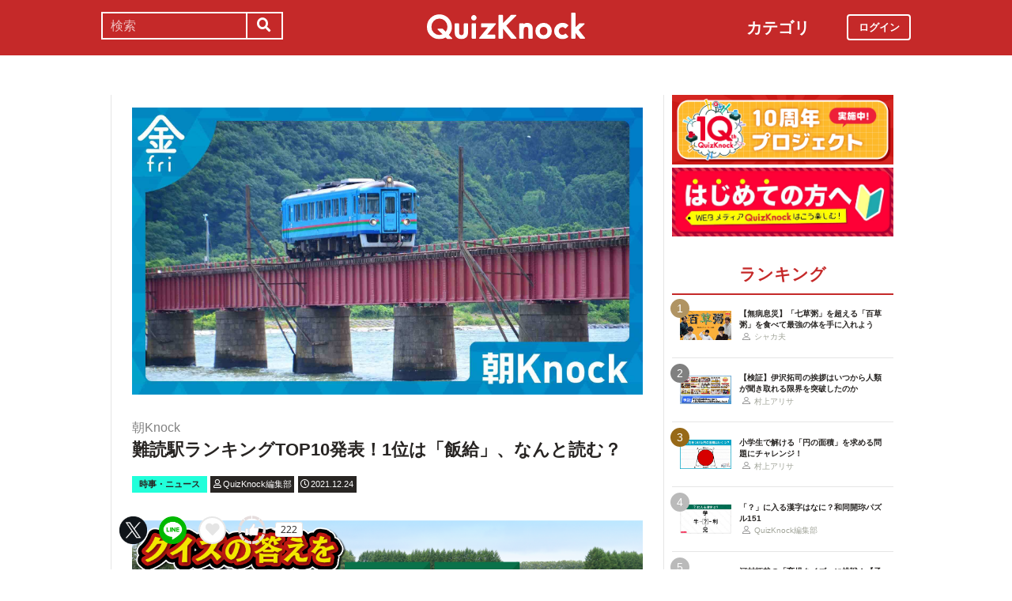

--- FILE ---
content_type: text/html; charset=utf-8
request_url: https://web.quizknock.com/daily-dec24-21
body_size: 9005
content:
<!DOCTYPE html><html><head><meta charset="utf-8">
<title>難読駅ランキングTOP10発表！1位は「飯給」、なんと読む？</title>
<meta name="description" content="posted by QuizKnock編集部">
<meta name="keywords" content="quizknock,クイズノック,クイズ,トリビア,メディア,バイラル,sns,baton,気になる,知的">
<link rel="canonical" href="https://web.quizknock.com/daily-dec24-21">
<meta property="og:title" content="難読駅ランキングTOP10発表！1位は「飯給」、なんと読む？">
<meta property="og:description" content="posted by QuizKnock編集部">
<meta property="og:type" content="article">
<meta property="og:url" content="https://web.quizknock.com/daily-dec24-21">
<meta property="og:image" content="https://quizknock.com/wp-content/uploads/2021/12/station.jpg">
<meta property="og:locale" content="ja_JP">
<meta name="twitter:card" content="summary_large_image"><link href="/assets/favicon.png" rel="shortcut icon" /><meta charset="UTF-8" /><meta name="csrf-param" content="authenticity_token" />
<meta name="csrf-token" content="Qon0+46jmU4XaX+YDU1CAeQaGmjsNfGBLK7+JrkQecb1TcK5R2X0YFa/OMfA6dN+fzquFSk+pB/RaaKtVdLMBQ==" /><meta content="width=device-width, initial-scale=1, maximum-scale=1" name="viewport" /><script src="https://ajax.googleapis.com/ajax/libs/jquery/1.11.0/jquery.min.js"></script><script src="https://cdnjs.cloudflare.com/ajax/libs/jquery-migrate/1.2.1/jquery-migrate.min.js"></script><script src="https://cdn.jsdelivr.net/npm/vue@2.6.11"></script><link crossorigin="anonymous" href="https://use.fontawesome.com/releases/v5.8.1/css/all.css" integrity="sha384-50oBUHEmvpQ+1lW4y57PTFmhCaXp0ML5d60M1M7uH2+nqUivzIebhndOJK28anvf" rel="stylesheet" /><link rel="stylesheet" href="/assets/application-60320e1c00e7c0200d7ac899f9a6d66aedf9742c8283dfa9f4470f7ddbf7dd47.css" media="all" data-turbolinks-track="reload" /><script src="/assets/application-14c339a1565085aabcfccd99096938eecbbd76a70c0eca1d2fa31f93423a90a6.js" data-turbolinks-track="reload"></script><script async="" src="https://www.googletagmanager.com/gtag/js?id=UA-84072310-1"></script><script>window.dataLayer = window.dataLayer || []
function gtag(){ dataLayer.push(arguments) }
gtag('js', new Date())
gtag('config', 'UA-84072310-1', {'optimize_id': 'GTM-TXNWNZV'})</script><script>function gtag_ad_event(event, position, url, id){
    param = {'ad_position': position, 'ad_url': url, 'ad_id': id}
    gtag('event', event, param)
    gtag('event', `${event}_${id}_${position}`, param)
}
function gtag_link_event(event, url, id){
    gtag('event', event, {'link_url': url, 'link_id': id})
}</script></head><body class="qk_wallpaper" data-action="show" data-controller="articles"><div class="header_size_box" id="header"></div><div class="main_top"><a href="https://apps.apple.com/app/apple-store/id1475094074?pt=117895237&amp;ct=web_header&amp;mt=8" id="header_iosapp_link"><div class="header_iosapp_container"><img class="appicon" src="/assets/iosapp.png" /><div class="text"><p class="name">QuizKnock</p><p class="body">アプリで記事をもっと見やすく</p></div><div class="download"><p>インストールする</p></div></div><script>if(navigator.userAgent.includes("iPhone") || navigator.userAgent.includes("iPad")) {
  $("#header_iosapp_link").show();
}</script></a><noscript><p class="err_msg_box">現在JavaScriptの設定が無効になっています。<br>
すべての機能を利用するにはJavaScriptの設定を有効にしてください。</p></noscript></div><div class="header--bar"><div class="header--bar__category"><h3>カテゴリ</h3><ul><li><a href="/category/puzzle"><span class="icon"><img src="/assets/idea.svg" /></span><p>謎解き</p></a></li><li><a href="/category/column"><span class="icon"><img src="/assets/book.svg" /></span><p>コラム</p></a></li><li><a href="/category/common-sense"><span class="icon"><img src="/assets/chest.svg" /></span><p>常識</p></a></li><li><a href="/category/science"><span class="icon"><img src="/assets/calculator.svg" /></span><p>理系</p></a></li><li><a href="/category/special"><span class="icon"><img src="/assets/favorites.svg" /></span><p>スペシャル</p></a></li><li><a href="/category/life"><span class="icon"><img src="/assets/pulse.svg" /></span><p>ライフ</p></a></li><li><a href="/category/words"><span class="icon"><img src="/assets/font-size.svg" /></span><p>ことば</p></a></li><li><a href="/category/culture"><span class="icon"><img src="/assets/profile_red.svg" /></span><p>カルチャー</p></a></li><li><a href="/category/social"><span class="icon"><img src="/assets/sociology.svg" /></span><p>社会</p></a></li><li><a href="/category/sports"><span class="icon"><img src="/assets/football.svg" /></span><p>スポーツ</p></a></li><li><a href="/category/morning"><span class="icon"><img src="/assets/newspaper.svg" /></span><p>時事ニュース</p></a></li><li><a href="/category/feature"><span class="icon"><img src="/assets/web_icon.svg" /></span><p>特集</p></a></li></ul></div><form class="search_form_pc" action="/search" accept-charset="UTF-8" method="get"><input name="utf8" type="hidden" value="&#x2713;" autocomplete="off" /><div class="search_box"><input type="text" name="keyword" id="keyword" value="" placeholder="検索" class="search_input" /><button class="submit" id="submit" type="submit" value=""><i class="fas fa-search"></i></button></div></form><div class="header--bar__logo"><a href="/"><img src="/assets/logo.svg" /></a></div><div class="header--bar__login"><a data-method="get" href="/users/sign_in"><span>ログイン</span></a></div></div><div class="wrapper"><div class="header"><div class="header--search"><i class="fas fa-search header--search__toggle"></i><div class="header--search__overlay"></div><div class="header--search__inner"><div class="wrap"><form class="search_form" action="/search" accept-charset="UTF-8" method="get"><input name="utf8" type="hidden" value="&#x2713;" autocomplete="off" /><div class="search_box"><input type="text" name="keyword" id="keyword" value="" placeholder="検索" class="search_input" /><button class="submit" id="submit" type="submit" value=""><i class="fas fa-search"></i></button></div></form><div class="header--search__tags qk_wallpaper"><h3 class="headline_nav">キーワード</h3><div class="tags"><a onClick="gtag(&#39;event&#39;, &#39;popular_keyword_click&#39;, {&#39;event_category&#39;: &#39;header&#39;, &#39;event_label&#39;: &#39;quizknock-chat&#39;});" href="/tag/QuizKnock%E9%9B%91%E8%AB%87%E4%B8%AD"><p>#QuizKnock雑談中</p></a><a onClick="gtag(&#39;event&#39;, &#39;popular_keyword_click&#39;, {&#39;event_category&#39;: &#39;header&#39;, &#39;event_label&#39;: &#39;syougakusei-math&#39;});" href="/tag/%E3%81%B2%E3%82%89%E3%82%81%E3%81%91%EF%BC%81%E7%AE%97%E6%95%B0%E3%83%8E%E3%83%BC%E3%83%88"><p>#ひらめけ！算数ノート</p></a><a onClick="gtag(&#39;event&#39;, &#39;popular_keyword_click&#39;, {&#39;event_category&#39;: &#39;header&#39;, &#39;event_label&#39;: &#39;puzzle&#39;});" href="/tag/puzzle"><p>#ウィークリー謎解き</p></a><a onClick="gtag(&#39;event&#39;, &#39;popular_keyword_click&#39;, {&#39;event_category&#39;: &#39;header&#39;, &#39;event_label&#39;: &#39;kyo-no-puzzle&#39;});" href="/kyo-no-puzzle"><p>#今日のパズル</p></a><a onClick="gtag(&#39;event&#39;, &#39;popular_keyword_click&#39;, {&#39;event_category&#39;: &#39;header&#39;, &#39;event_label&#39;: &#39;izawa-playlist&#39;});" href="/tag/%E4%BC%8A%E6%B2%A2%E6%8B%93%E5%8F%B8%E3%81%AE%E4%BD%8E%E5%80%8D%E9%80%9F%E3%83%97%E3%83%AC%E3%82%A4%E3%83%AA%E3%82%B9%E3%83%88"><p>#伊沢拓司の低倍速プレイリスト</p></a><a onClick="gtag(&#39;event&#39;, &#39;popular_keyword_click&#39;, {&#39;event_category&#39;: &#39;header&#39;, &#39;event_label&#39;: &#39;takamatsud-nantoka&#39;});" href="/tag/%E5%8F%8E%E9%8C%B2%E3%81%BE%E3%81%A7%E3%81%AB%E3%81%AA%E3%82%93%E3%81%A8%E3%81%8B%E3%81%97%E3%81%BE%E3%81%99%EF%BC%81"><p>#収録までになんとかします！</p></a></div></div></div></div></div><div class="header--menu"><div class="header--menu__toggle"><span></span><span></span><span></span></div><div class="header--menu__overlay"></div><div class="header--menu__inner"><div class="wrap"><div class="header--menu__tab qk_wallpaper"><h3 class="headline_nav">カテゴリ</h3><ul><li><a href="/category/puzzle"><span class="icon"><img src="/assets/idea.svg" /></span><p>謎解き</p></a></li><li><a href="/category/column"><span class="icon"><img src="/assets/book.svg" /></span><p>コラム</p></a></li><li><a href="/category/common-sense"><span class="icon"><img src="/assets/chest.svg" /></span><p>常識</p></a></li><li><a href="/category/science"><span class="icon"><img src="/assets/calculator.svg" /></span><p>理系</p></a></li><li><a href="/category/special"><span class="icon"><img src="/assets/favorites.svg" /></span><p>スペシャル</p></a></li><li><a href="/category/life"><span class="icon"><img src="/assets/pulse.svg" /></span><p>ライフ</p></a></li><li><a href="/category/words"><span class="icon"><img src="/assets/font-size.svg" /></span><p>ことば</p></a></li><li><a href="/category/culture"><span class="icon"><img src="/assets/profile_red.svg" /></span><p>カルチャー</p></a></li><li><a href="/category/social"><span class="icon"><img src="/assets/sociology.svg" /></span><p>社会</p></a></li><li><a href="/category/sports"><span class="icon"><img src="/assets/football.svg" /></span><p>スポーツ</p></a></li><li><a href="/category/morning"><span class="icon"><img src="/assets/newspaper.svg" /></span><p>時事ニュース</p></a></li><li><a href="/category/feature"><span class="icon"><img src="/assets/web_icon.svg" /></span><p>特集</p></a></li></ul></div><div class="header--menu__series qk_wallpaper"><h3 class="headline_nav">連載企画</h3><div class="series"><a href="/tag/QuizKnock%E9%9B%91%E8%AB%87%E4%B8%AD"><p>QuizKnock雑談中</p></a><a href="/tag/%E3%81%B2%E3%82%89%E3%82%81%E3%81%91%EF%BC%81%E7%AE%97%E6%95%B0%E3%83%8E%E3%83%BC%E3%83%88"><p>ひらめけ！算数ノート</p></a><a href="/tag/puzzle"><p>ウィークリー謎解き</p></a><a href="/kyo-no-puzzle"><p>今日のパズル</p></a><a href="/tag/%E4%BC%8A%E6%B2%A2%E6%8B%93%E5%8F%B8%E3%81%AE%E4%BD%8E%E5%80%8D%E9%80%9F%E3%83%97%E3%83%AC%E3%82%A4%E3%83%AA%E3%82%B9%E3%83%88"><p>伊沢拓司の低倍速プレイリスト</p></a><a href="/tag/%E5%8F%8E%E9%8C%B2%E3%81%BE%E3%81%A7%E3%81%AB%E3%81%AA%E3%82%93%E3%81%A8%E3%81%8B%E3%81%97%E3%81%BE%E3%81%99%EF%BC%81"><p>高松Dの「収録までになんとかします！」</p></a><a href="/partners"><p>応援企業クイズ</p></a></div></div><div class="banners"><h3 class="headline_nav">連載企画</h3><div class="series"><a href="/tag/QuizKnock%E9%9B%91%E8%AB%87%E4%B8%AD"><img src="/assets/zatsudan.png" /></a><a href="/tag/%E3%81%B2%E3%82%89%E3%82%81%E3%81%91%EF%BC%81%E7%AE%97%E6%95%B0%E3%83%8E%E3%83%BC%E3%83%88"><img src="/assets/web_hirameke_8.png" /></a><a href="/tag/puzzle"><img src="/assets/weekly.png" /></a><a href="/kyo-no-puzzle"><img src="/assets/puzzle_banner.png" /></a><a href="/tag/%E4%BC%8A%E6%B2%A2%E6%8B%93%E5%8F%B8%E3%81%AE%E4%BD%8E%E5%80%8D%E9%80%9F%E3%83%97%E3%83%AC%E3%82%A4%E3%83%AA%E3%82%B9%E3%83%88"><img src="/assets/playlist.jpg" /></a><a href="/tag/%E5%8F%8E%E9%8C%B2%E3%81%BE%E3%81%A7%E3%81%AB%E3%81%AA%E3%82%93%E3%81%A8%E3%81%8B%E3%81%97%E3%81%BE%E3%81%99%EF%BC%81"><img src="/assets/shuroku.jpg" /></a><a href="/partners"><img src="/assets/ichiran.png" /></a></div></div><div class="links qk_wallpaper"><p><i class="fas fa-user-graduate fa-fw"></i><a href="/writers">ライター紹介</a></p><p><i class="far fa-newspaper fa-fw"></i><a href="/archives">記事アーカイブ</a></p><p><i class="fas fa-envelope fa-fw"></i><a href="https://portal.quizknock.com/contact">広告 / お問い合わせ</a></p></div><div class="about"><div class="banner"><a onClick="gtag(&#39;event&#39;, &#39;banner_click&#39;, {&#39;event_category&#39;: &#39;common&#39;, &#39;event_label&#39;: &#39;first&#39;})" href="/about"><img src="/assets/web_banner_first.jpg" /></a></div></div></div></div></div></div><div class="main"><div class="left-column"><div article_name="daily-dec24-21" article_title="難読駅ランキングTOP10発表！1位は「飯給」、なんと読む？" id="user_data" user_signed_in="false"></div><div id="page_data" question_group_id="4911"></div><div class="qk_wallpaper"><div class="articles_show" id="vue-article"><div class="thumbnail"><img src="https://quizknock.com/wp-content/uploads/2021/12/station.jpg" /></div><div class="article_info"><span class="subtitle">朝Knock</span><h1 class="post_title" itemprop="headline" rel="bookmark">難読駅ランキングTOP10発表！1位は「飯給」、なんと読む？</h1><p><a href="/category/morning"><span class="category meta category-morning">時事・ニュース</span></a><span class="writer_name meta"><a href="/author/qk"><i class="far fa-user info_icon"></i><span class="label">QuizKnock編集部</span></a></span><span class="post_date meta"><i class="far fa-clock info_icon"></i><span class="label">2021.12.24</span></span></p></div><div class="ad_below_article_title"><a target="_blank" onClick="gtag_ad_event(&#39;ad_click&#39;, &#39;below_article&#39;, &#39;https://www.nitten.co.jp/suzuran/&#39;, &#39;日本甜菜製糖株式会社1&#39;);" href="https://www.nitten.co.jp/suzuran/"><img style="width: 100%" src="https://prod-files-secure.s3.us-west-2.amazonaws.com/bd69c84d-5783-4369-861b-b2e0c5db7de1/3cd15919-82df-4db5-aed7-6e63bd510122/web_thm_nitten_1920640_1.png?X-Amz-Algorithm=AWS4-HMAC-SHA256&amp;X-Amz-Content-Sha256=UNSIGNED-PAYLOAD&amp;X-Amz-Credential=ASIAZI2LB466RQZ7M4XM%2F20260123%2Fus-west-2%2Fs3%2Faws4_request&amp;X-Amz-Date=20260123T070245Z&amp;X-Amz-Expires=3600&amp;X-Amz-Security-Token=IQoJb3JpZ2luX2VjECcaCXVzLXdlc3QtMiJHMEUCIHywSWGyusyp9j3e02rK8wwe6lRb6cKEUx%2FK2Eim4gxCAiEA0b6rr6vU3t0bcOei3z37I6gJ9B8CfFzVhDz5NNa0HK0qiAQI8P%2F%2F%2F%2F%2F%2F%2F%2F%2F%2FARAAGgw2Mzc0MjMxODM4MDUiDIRuFY3AEVWJE%2BEDtCrcAw%2B3%2FxJKxVtC8Ocr0BM%2FfIB3%2FiNnBZZ2bGYUpwyNuX9tP9XdDeoXmdcFL3%2FNor1SHK2YMF5gPjEZA0lgggOICg%2FHbvNznEr7AiUU2DzyDFSd9lg8CljJMYGWYWFRNvlzgmWhSQzqy8lMq3MXWdvvPQo%2B%2BnFV3qYB4HozEQXWvbSBXv61M5sMFUqXqhfBdFFGQ2OJreFsyKK%2FbeffRo74KwGSQAtLsAAr6%2BBCAgeGrIeWZ4QSloir47M3OPDBctq4M5wANbTFmrL6dcVb2UcKWZ9HzWgVth6JXfJjavtNGhWWYcJR7K6xgk%2BEfYxoP2AIbWvpmHEeEUTkYSiuPnoEi1RlRzNZyKCMjgf4hcgImlldO2%2FkTyrCnbW6jTCj252L4z3%2Bpcdp9OtPozazvwZfiLdnRKXUG5WdwG54SztmrTagpDHlOF6iP4wUgx60B9F9uB%2BsoAhZ29GaYDnVCJB4a600fUwcyGIpca3QyLeEKu5X8ObFIS2OdC0tJhNBw%2F2eR6Iy4GtFlposNknl%2B%2FebkBPvjb7wG2GrwbhSz%2BZrMCrTALXyKg91XnUQcwmHmLocTGeIdStnSKexbK3589JQFbAsY6eI6Ky0mWne9KSwDn6rkw4zkb2K6ylUnRWlMIu2zMsGOqUBNhJPAXNXZ34TrsrjGdlH5znbwV5tewzalqdHVj9qpjiL8gdqQCzghICYKtM1%2F37dijyHqFVa%2FYBXfpb6Rv%2FD%2FEbWuuuP9%2BsrVqOBi964SjV7eTbG1c%2BA%2BeF2NCcEhALthH%2FuFIAbWm9oHMZeB2noBmPhBexUVC2cQ0023W8S57wGTJ7a2b9LmhiGpubPi%2F99fkf5YlW%2BTBtHC5ANYRYjUSYz74bf&amp;X-Amz-Signature=e7588f0214996df5b87e0d187e3d5f0a0debda3e1bd3c3936db24b74e8d33cb7&amp;X-Amz-SignedHeaders=host&amp;x-amz-checksum-mode=ENABLED&amp;x-id=GetObject" /><div class="ad_annotation"><div class="pr">PR</div>日本甜菜製糖株式会社</div></a></div><script>gtag_ad_event('ad_view', 'below_article', 'https://www.nitten.co.jp/suzuran/', '日本甜菜製糖株式会社1')</script><article-logger article_id="88807" class="vue-entrypoint"></article-logger><article class="article_content"><!DOCTYPE html PUBLIC "-//W3C//DTD HTML 4.0 Transitional//EN" "http://www.w3.org/TR/REC-html40/loose.dtd">
<html><body>
<p>おはようございます。QuizKnock編集部です。</p>
<p>今日はクリスマスイブですね。筆者は、突然サンタクロースがやってきて、欲しいノートPC（22万円）をくれないかなーと淡い期待を抱いています。</p>
<p>さて、今日も朝Knockを解いて、よいクリスマス・よい週末をお迎えください！</p>
<p></p>
<div class="vue-entrypoint"><wp-viralquiz id="4911" share_url="" is_signed_in=""></wp-viralquiz></div>
<p><strong>【あわせて読みたい】<div class="vue-entrypoint"><wp-kanren postid="87669" share_url="" is_signed_in=""></wp-kanren></div>
<div class="vue-entrypoint"><wp-kanren postid="61487" share_url="" is_signed_in=""></wp-kanren></div></strong></p>
</body></html>
</article><vue-like-article class="vue-entrypoint" is_final_page="true" post_name="daily-dec24-21" total_likes_count="222"></vue-like-article><div class="partner-bottom-banner"></div><a target="_blank" rel="noopener" href="https://10th.quizknock.com"><img src="/partner_banner/10th_webメディア_バナー_(1).jpg" /></a><div class="affiliate_note">Amazonのアソシエイトとして、当サイトは適格販売により収入を得ています。</div><div class="bottom_banner"><div class="banner_image"><a target="_blank" onClick="gtag_link_event(&#39;link_click&#39;, &#39;https://quriostore.com/&#39;, &#39;qurio_store&#39;)" href="https://quriostore.com/"><img src="/assets/QurioStore_banner.png" /></a></div><script>gtag_link_event('link_view', 'https://quriostore.com/', 'qurio_store')</script><div class="banner_image"><a target="_blank" onClick="gtag_link_event(&#39;link_click&#39;, &#39;https://quizknock-schole.com/?utm_source=qk_web&amp;utm_medium=banner&amp;utm_id=random_banner&#39;, &#39;schole&#39;)" href="https://quizknock-schole.com/?utm_source=qk_web&amp;utm_medium=banner&amp;utm_id=random_banner"><img src="/assets/schole_banner.png" /></a></div><script>gtag_link_event('link_view', 'https://quizknock-schole.com/?utm_source=qk_web&amp;utm_medium=banner&amp;utm_id=random_banner', 'schole')</script></div><div class="title"><h3 class="headline_sub">関連記事</h3></div><div class="related_content"><a href="/airport-person-name"><div class="related_img"><img src="https://web.quizknock.com/wp-content/uploads/2025/12/kuko_thumb.jpg" /></div><div class="related_info">大統領から現役サッカー選手まで！「空港の名前」になった有名人クイズ</div></a><a href="/gengou_yonmoji"><div class="related_img"><img src="https://web.quizknock.com/wp-content/uploads/2026/01/gengou4.jpg" /></div><div class="related_info">奈良時代の「漢字四文字の元号」は圧が強い【5つもある】</div></a><a href="/syougakusei-math-172"><div class="related_img"><img src="https://web.quizknock.com/wp-content/uploads/2025/11/sansu_172thumb-kai.jpg" /></div><div class="related_info">小学生でできる「4つの三角形」の問題、あなたは解ける？</div></a><a href="/wadou-kaichin-145"><div class="related_img"><img src="https://web.quizknock.com/wp-content/uploads/2025/11/wadou-kanji-145S.jpg" /></div><div class="related_info">「？」に入る漢字はなに？和同開珎パズル145</div></a><a href="/daily-july3-20"><div class="related_img"><img src="https://quizknock.com/wp-content/uploads/2017/02/asa_knock_1.jpg" /></div><div class="related_info">東京から直線距離で700km。さて、どのあたりに着く？</div></a><a href="/daily-mar20-18"><div class="related_img"><img src="https://quizknock.com/wp-content/uploads/2017/02/asa_knock_3.jpg" /></div><div class="related_info">映画化必至？今年の”世界で最も優秀な教師”は、どんな人？</div></a><a href="/2choice-go-47"><div class="related_img"><img src="https://quizknock.com/wp-content/uploads/2023/07/2choice-47.jpg" /></div><div class="related_info">答えは「一」か「八」か！　運でも実力でも解けます【二択クイズ】</div></a><a href="/joshiki-knock-277"><div class="related_img"><img src="https://quizknock.com/wp-content/uploads/2021/12/211227joshikiknock277.jpg" /></div><div class="related_info">円周率の定義、正しく言えますか？【大人の常識Knock】</div></a></div><div class="articles_show--bottom-tags"><a href="/category/morning"><span class="category term category-morning"><i class="far fa-folder icon"></i><span>時事・ニュース</span></span></a><a href="/tag/%E6%9C%9DKnock"><span class="tag term"><span class="sharp">#</span><span>朝Knock</span></span></a><a href="/tag/quiz"><span class="tag term"><span class="sharp">#</span><span>quiz</span></span></a></div><div class="share_buttons_in_article"><div class="title"><h3 class="headline_sub">この記事をSNSでシェア</h3></div><vue-share-buttons article_name="daily-dec24-21" class="vue-entrypoint" fr="article" share_text="難読駅ランキングTOP10発表！1位は「飯給」、なんと読む？"></vue-share-buttons></div><div class="title"><h3 class="headline_sub">この記事を書いた人</h3></div><div class="writer_info single"><img class="icon" src="https://quizknock.com/wp-content/uploads/2022/09/avatar_user_2_1664256506.jpeg" /><p class="nickname">QuizKnock編集部</p><p class="description">身の回りの気になることをクイズでお伝えいたします。</p><p class="to_author"><a href="/author/qk">QuizKnock編集部の記事一覧へ</a></p></div><vue-track-share-button article_name="daily-dec24-21" class="vue-entrypoint" fr="article" share_text="難読駅ランキングTOP10発表！1位は「飯給」、なんと読む？"></vue-track-share-button><vue-bookmark-article class="vue-entrypoint" is_bookmarked="false"></vue-bookmark-article></div></div><script>document.querySelectorAll('.vue-entrypoint').forEach(function(el) { new Vue ({el: el}) })
const user_signed_in = $('#user_data').attr('user_signed_in')
const article_title = $('#user_data').attr('article_title')
const article_name = $('#user_data').attr('article_name')
const question_group_id = $('#page_data').attr('question_group_id')</script></div><div class="right-column"><div class="partner-banner"><div class="banner"><a target="_blank" rel="noopener" href="https://10th.quizknock.com"><img src="/partner_banner/10th_webメディア_バナー_(1).jpg" /></a></div></div><div class="events"><div class="banner"></div></div><div class="about"><div class="banner"><a onClick="gtag(&#39;event&#39;, &#39;banner_click&#39;, {&#39;event_category&#39;: &#39;common&#39;, &#39;event_label&#39;: &#39;first&#39;})" href="/about"><img src="/assets/web_banner_first.jpg" /></a></div></div><div class="rank"><div class="maintitle"><div class="rankbutton mainheadline selected"><h2>ランキング</h2></div></div><div class="articles"><a onClick="gtag(&#39;event&#39;, &#39;click&#39;, {&#39;event_category&#39;: &#39;ranking&#39;, &#39;event_label&#39;: &#39;100kusa-kayu&#39;, &#39;value&#39;: 1});" href="/100kusa-kayu"><div class="content"><div class="thumbnail"><p class="number rank1">1</p><img src="https://web.quizknock.com/wp-content/uploads/2026/01/hyakukusagayu_thumb.jpg" /></div><div class="content_right"><div class="post_title">【無病息災】「七草粥」を超える「百草粥」を食べて最強の体を手に入れよう</div><div class="writer"><img class="icon" src="/assets/profile.svg" /><p>シャカ夫</p></div></div></div></a><a onClick="gtag(&#39;event&#39;, &#39;click&#39;, {&#39;event_category&#39;: &#39;ranking&#39;, &#39;event_label&#39;: &#39;izawa_genkaitoppa&#39;, &#39;value&#39;: 2});" href="/izawa_genkaitoppa"><div class="content"><div class="thumbnail"><p class="number rank2">2</p><img src="https://web.quizknock.com/wp-content/uploads/2026/01/genkaitoppa_2.jpg" /></div><div class="content_right"><div class="post_title">【検証】伊沢拓司の挨拶はいつから人類が聞き取れる限界を突破したのか</div><div class="writer"><img class="icon" src="/assets/profile.svg" /><p>村上アリサ</p></div></div></div></a><a onClick="gtag(&#39;event&#39;, &#39;click&#39;, {&#39;event_category&#39;: &#39;ranking&#39;, &#39;event_label&#39;: &#39;syougakusei-math-180&#39;, &#39;value&#39;: 3});" href="/syougakusei-math-180"><div class="content"><div class="thumbnail"><p class="number rank3">3</p><img src="https://web.quizknock.com/wp-content/uploads/2025/12/sansu_180_thum.jpeg" /></div><div class="content_right"><div class="post_title">小学生で解ける「円の面積」を求める問題にチャレンジ！</div><div class="writer"><img class="icon" src="/assets/profile.svg" /><p>村上アリサ</p></div></div></div></a><a onClick="gtag(&#39;event&#39;, &#39;click&#39;, {&#39;event_category&#39;: &#39;ranking&#39;, &#39;event_label&#39;: &#39;wadou-kaichin-151&#39;, &#39;value&#39;: 4});" href="/wadou-kaichin-151"><div class="content"><div class="thumbnail"><p class="number rank4">4</p><img src="https://web.quizknock.com/wp-content/uploads/2026/01/wadou-kanji-151S.jpg" /></div><div class="content_right"><div class="post_title">「？」に入る漢字はなに？和同開珎パズル151</div><div class="writer"><img class="icon" src="/assets/profile.svg" /><p>QuizKnock編集部</p></div></div></div></a><a onClick="gtag(&#39;event&#39;, &#39;click&#39;, {&#39;event_category&#39;: &#39;ranking&#39;, &#39;event_label&#39;: &#39;ikuji_quiz&#39;, &#39;value&#39;: 5});" href="/ikuji_quiz"><div class="content"><div class="thumbnail"><p class="number rank5">5</p><img src="https://web.quizknock.com/wp-content/uploads/2026/01/ikuji_thumb.jpg" /></div><div class="content_right"><div class="post_title">河村拓哉の「育児クイズ」に挑戦！【子育て中じゃない人も】</div><div class="writer"><img class="icon" src="/assets/profile.svg" /><p>河村・拓哉</p></div></div></div></a></div></div><div class="header--menu__tab qk_wallpaper"><h3 class="headline_nav">カテゴリ</h3><ul><li><a href="/category/puzzle"><span class="icon"><img src="/assets/idea.svg" /></span><p>謎解き</p></a></li><li><a href="/category/column"><span class="icon"><img src="/assets/book.svg" /></span><p>コラム</p></a></li><li><a href="/category/common-sense"><span class="icon"><img src="/assets/chest.svg" /></span><p>常識</p></a></li><li><a href="/category/science"><span class="icon"><img src="/assets/calculator.svg" /></span><p>理系</p></a></li><li><a href="/category/special"><span class="icon"><img src="/assets/favorites.svg" /></span><p>スペシャル</p></a></li><li><a href="/category/life"><span class="icon"><img src="/assets/pulse.svg" /></span><p>ライフ</p></a></li><li><a href="/category/words"><span class="icon"><img src="/assets/font-size.svg" /></span><p>ことば</p></a></li><li><a href="/category/culture"><span class="icon"><img src="/assets/profile_red.svg" /></span><p>カルチャー</p></a></li><li><a href="/category/social"><span class="icon"><img src="/assets/sociology.svg" /></span><p>社会</p></a></li><li><a href="/category/sports"><span class="icon"><img src="/assets/football.svg" /></span><p>スポーツ</p></a></li><li><a href="/category/morning"><span class="icon"><img src="/assets/newspaper.svg" /></span><p>時事ニュース</p></a></li><li><a href="/category/feature"><span class="icon"><img src="/assets/web_icon.svg" /></span><p>特集</p></a></li></ul></div><div class="header--menu__series qk_wallpaper"><h3 class="headline_nav">連載企画</h3><div class="series"><a href="/tag/QuizKnock%E9%9B%91%E8%AB%87%E4%B8%AD"><p>QuizKnock雑談中</p></a><a href="/tag/%E3%81%B2%E3%82%89%E3%82%81%E3%81%91%EF%BC%81%E7%AE%97%E6%95%B0%E3%83%8E%E3%83%BC%E3%83%88"><p>ひらめけ！算数ノート</p></a><a href="/tag/puzzle"><p>ウィークリー謎解き</p></a><a href="/kyo-no-puzzle"><p>今日のパズル</p></a><a href="/tag/%E4%BC%8A%E6%B2%A2%E6%8B%93%E5%8F%B8%E3%81%AE%E4%BD%8E%E5%80%8D%E9%80%9F%E3%83%97%E3%83%AC%E3%82%A4%E3%83%AA%E3%82%B9%E3%83%88"><p>伊沢拓司の低倍速プレイリスト</p></a><a href="/tag/%E5%8F%8E%E9%8C%B2%E3%81%BE%E3%81%A7%E3%81%AB%E3%81%AA%E3%82%93%E3%81%A8%E3%81%8B%E3%81%97%E3%81%BE%E3%81%99%EF%BC%81"><p>高松Dの「収録までになんとかします！」</p></a><a href="/partners"><p>応援企業クイズ</p></a></div></div><div class="banners"><h3 class="headline_nav">連載企画</h3><div class="series"><a href="/tag/QuizKnock%E9%9B%91%E8%AB%87%E4%B8%AD"><img src="/assets/zatsudan.png" /></a><a href="/tag/%E3%81%B2%E3%82%89%E3%82%81%E3%81%91%EF%BC%81%E7%AE%97%E6%95%B0%E3%83%8E%E3%83%BC%E3%83%88"><img src="/assets/web_hirameke_8.png" /></a><a href="/tag/puzzle"><img src="/assets/weekly.png" /></a><a href="/kyo-no-puzzle"><img src="/assets/puzzle_banner.png" /></a><a href="/tag/%E4%BC%8A%E6%B2%A2%E6%8B%93%E5%8F%B8%E3%81%AE%E4%BD%8E%E5%80%8D%E9%80%9F%E3%83%97%E3%83%AC%E3%82%A4%E3%83%AA%E3%82%B9%E3%83%88"><img src="/assets/playlist.jpg" /></a><a href="/tag/%E5%8F%8E%E9%8C%B2%E3%81%BE%E3%81%A7%E3%81%AB%E3%81%AA%E3%82%93%E3%81%A8%E3%81%8B%E3%81%97%E3%81%BE%E3%81%99%EF%BC%81"><img src="/assets/shuroku.jpg" /></a><a href="/partners"><img src="/assets/ichiran.png" /></a></div></div><div class="links qk_wallpaper"><p><i class="fas fa-user-graduate fa-fw"></i><a href="/writers">ライター紹介</a></p><p><i class="far fa-newspaper fa-fw"></i><a href="/archives">記事アーカイブ</a></p><p><i class="fas fa-envelope fa-fw"></i><a href="https://portal.quizknock.com/contact">広告 / お問い合わせ</a></p></div></div></div></div><div class="footer"><p class="snstitle">Follow Me</p><div class="sns"><a class="twitter" onClick="gtag(&#39;event&#39;, &#39;follow_me_click&#39;, {&#39;event_category&#39;: &#39;footer&#39;, &#39;event_label&#39;: &#39;twitter&#39;});" href="https://twitter.com/QuizKnock_Web"><img src="/assets/twitter_X_white.png" /></a><a class="youtube" onClick="gtag(&#39;event&#39;, &#39;follow_me_click&#39;, {&#39;event_category&#39;: &#39;footer&#39;, &#39;event_label&#39;: &#39;youtube&#39;});" href="https://www.youtube.com/channel/UCQ_MqAw18jFTlBB-f8BP7dw/featured"><img src="/assets/youtube.png" /></a><a onClick="gtag(&#39;event&#39;, &#39;follow_me_click&#39;, {&#39;event_category&#39;: &#39;footer&#39;, &#39;event_label&#39;: &#39;line&#39;});" href="https://lin.ee/7dKHRE7"><img src="/assets/line.png" /></a></div><a class="toppage" href="#header"><p><i class="fas fa-chevron-circle-up"></i><span>ページトップへ</span></p></a><div class="links"><p><a href="/terms_of_service">利用規約</a></p><p><a href="/baton-privacy">個人情報保護方針</a></p><p><a href="/privacy-policy">プライバシーポリシー</a></p><p><a href="/disclaimer">免責事項</a></p><p><a href="/writers">ライター紹介</a></p><p><a href="https://portal.quizknock.com/contact">お問い合わせ</a></p></div><img class="logo" src="/assets/logo.svg" /><p class="copyright">© baton inc.</p></div></body></html><script>$('.header_size_box').height( $('.header--bar').outerHeight() )</script>